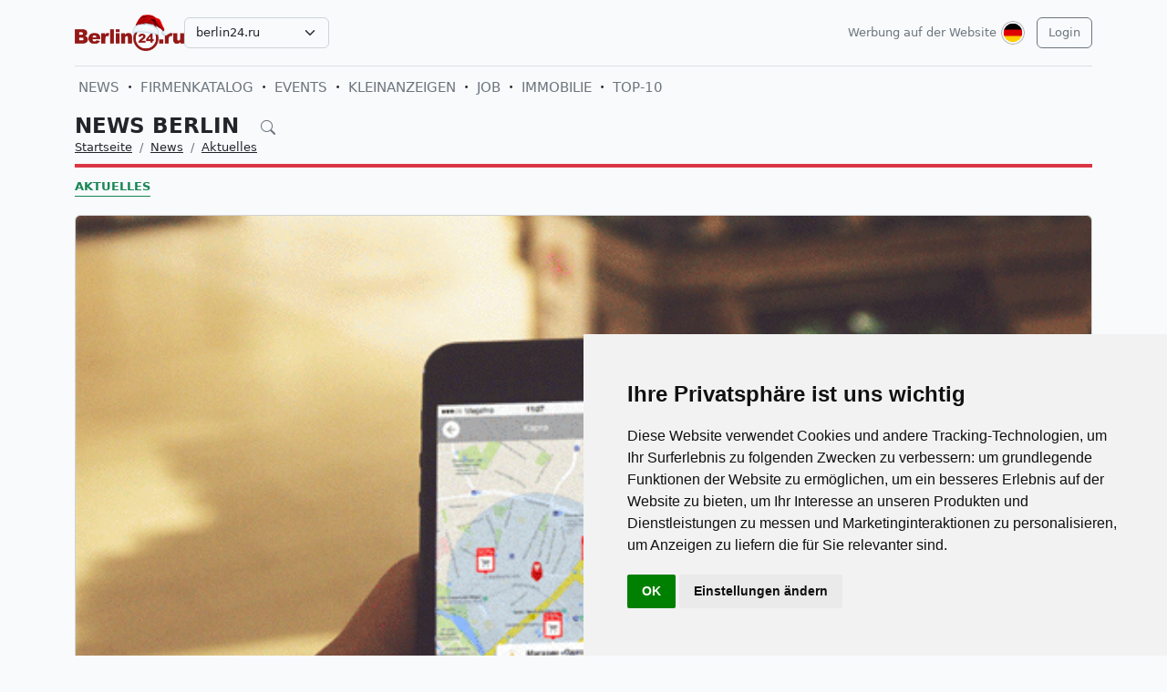

--- FILE ---
content_type: text/html; charset=UTF-8
request_url: https://berlin24.ru/de/news/novosti-germanii-segodnja-v-novostjah/3442-vezde-doma-russianplacenovyy-servis-dlya-russkogovoryaschih-lyudey.html
body_size: 8086
content:
<!DOCTYPE html>
<html lang="de">

<head>
    <meta http-equiv="Content-Type" content="text/html; charset=UTF-8">
    <meta name="viewport" content="width=device-width, initial-scale=1">
    <meta http-equiv="X-UA-Compatible" content="IE=edge">
    <meta name="robots" content="index, follow">
    <meta property="og:title" content="RussianPlace - сервис для русскоговорящих людей заграницей">
    <meta property="og:description" content="Вы путешествуете или живете в другой стране? Хотите найти новых друзей и развлечения, получить скидки и узнать про интересные места? Проект RussianPlace создан специально для того, чтобы вы">
    <meta property="og:type" content="website">
    <meta property="og:image" content="https://uploads.europa24.ru/news/2014-10/1412942209_1.png">
    <meta property="og:url" content="https://berlin24.ru/de/news/novosti-germanii-segodnja-v-novostjah/3442-vezde-doma-russianplacenovyy-servis-dlya-russkogovoryaschih-lyudey.html">
    
    <meta name="description" content="Вы путешествуете или живете в другой стране? Хотите найти новых друзей и развлечения, получить скидки и узнать про интересные места? Проект RussianPlace создан специально для того, чтобы вы">
    <meta name="keywords" content="RussianPlace, скидки, друзей, помощь, приложения, бонусы, найти, карте, получать, платформа,найдете, стране, живет, инструмент, пользователей, места, услуги, Новости Германии, новости Берлина, справочник, доска бесплатных объявлений, афиша культурных событий Германии, афиша культурных событий Берлина, репортажи, фотографии, интервью, Платформа RussianPlace, новое приложение для iOS, новое приложение для Android, полезный сервис для русскоговорящих людей заграницей">
    <meta name="csrf-token" content="byvRztnQbsQwA3DkG9jVVwntsGmJcYOMAZ3EgCfC">

    <title>RussianPlace - сервис для русскоговорящих людей заграницей</title>

    <link rel="icon" type="image/png" href="/favicon-96x96.png" sizes="96x96" />
    <link rel="icon" type="image/svg+xml" href="/favicon.svg" />
    <link rel="shortcut icon" href="/favicon.ico" />
    <link rel="apple-touch-icon" sizes="180x180" href="/apple-touch-icon.png" />
    <meta name="apple-mobile-web-app-title" content="RussianPlace - сервис для русскоговорящих людей заграницей" />
    <link rel="manifest" href="/site.webmanifest" />

    <link rel="canonical" href="">

    <!-- Google tag (gtag.js) -->
<script async src="https://www.googletagmanager.com/gtag/js?id=G-H75NCX50SY"></script>
<script>
  window.dataLayer = window.dataLayer || [];
  function gtag(){dataLayer.push(arguments);}
  gtag('js', new Date());

  gtag('config', 'G-H75NCX50SY');
</script>

    <link rel="stylesheet" href="https://berlin24.ru/css/app.css?5">

    <script src="https://berlin24.ru/js/tinymce/tinymce.min.js" referrerpolicy="origin"></script>
        <!-- Livewire Styles --><style >[wire\:loading][wire\:loading], [wire\:loading\.delay][wire\:loading\.delay], [wire\:loading\.inline-block][wire\:loading\.inline-block], [wire\:loading\.inline][wire\:loading\.inline], [wire\:loading\.block][wire\:loading\.block], [wire\:loading\.flex][wire\:loading\.flex], [wire\:loading\.table][wire\:loading\.table], [wire\:loading\.grid][wire\:loading\.grid], [wire\:loading\.inline-flex][wire\:loading\.inline-flex] {display: none;}[wire\:loading\.delay\.none][wire\:loading\.delay\.none], [wire\:loading\.delay\.shortest][wire\:loading\.delay\.shortest], [wire\:loading\.delay\.shorter][wire\:loading\.delay\.shorter], [wire\:loading\.delay\.short][wire\:loading\.delay\.short], [wire\:loading\.delay\.default][wire\:loading\.delay\.default], [wire\:loading\.delay\.long][wire\:loading\.delay\.long], [wire\:loading\.delay\.longer][wire\:loading\.delay\.longer], [wire\:loading\.delay\.longest][wire\:loading\.delay\.longest] {display: none;}[wire\:offline][wire\:offline] {display: none;}[wire\:dirty]:not(textarea):not(input):not(select) {display: none;}:root {--livewire-progress-bar-color: #2299dd;}[x-cloak] {display: none !important;}[wire\:cloak] {display: none !important;}</style>
</head>

<body>

    <!-- Cookie Consent by TermsFeed https://www.TermsFeed.com -->
<script type="text/javascript" src="https://www.termsfeed.com/public/cookie-consent/4.2.0/cookie-consent.js" charset="UTF-8"></script>
<script type="text/javascript" charset="UTF-8">
document.addEventListener('DOMContentLoaded', function () {
cookieconsent.run({"notice_banner_type":"simple","consent_type":"implied","palette":"light","language":"de","page_load_consent_levels":["strictly-necessary","functionality","tracking","targeting"],"notice_banner_reject_button_hide":false,"preferences_center_close_button_hide":false,"page_refresh_confirmation_buttons":false});
});
</script>

    <div id="app">
        <div class="container">
    <header class="pb-3 pt-md-3 border-1 border-bottom">
        <a href="https://berlin24.ru/de/advertising.html" class="d-block pt-2 pb-1 d-md-none text-end text-decoration-none text-muted"
            style="font-size: 0.8em">
            Werbung auf der Website
        </a>
        <div class="hstack gap-1 gap-sm-2 gap-md-3">
                        <a class="d-inline-block text-dark align-self-center" style="height: 40px; max-height: 40px;"
                href="https://berlin24.ru/de">
                <img class="d-none d-md-block h-100" src="/images/logos/berlin24.ru.png" id="logo"
                    alt="">
                <img class="d-md-none h-100" src="/images/logos/mobile.png" style="max-height: 50px;" alt="">
            </a>
                            <div class="align-self-center">
                    <select
                        class="form-select select2  select-domains ">
                                                    <option value="augsburg24.ru"
                                >
                                augsburg24.ru</option>
                                                    <option value="berlin24.ru"
                                 selected >
                                berlin24.ru</option>
                                                    <option value="bremen24.ru"
                                >
                                bremen24.ru</option>
                                                    <option value="dortmund24.ru"
                                >
                                dortmund24.ru</option>
                                                    <option value="dresden24.ru"
                                >
                                dresden24.ru</option>
                                                    <option value="duesseldorf24.ru"
                                >
                                duesseldorf24.ru</option>
                                                    <option value="essen24.ru"
                                >
                                essen24.ru</option>
                                                    <option value="europa24.ru"
                                >
                                europa24.ru</option>
                                                    <option value="frankfurt24.ru"
                                >
                                frankfurt24.ru</option>
                                                    <option value="germany24.ru"
                                >
                                germany24.ru</option>
                                                    <option value="hamburg24.ru"
                                >
                                hamburg24.ru</option>
                                                    <option value="hannover24.ru"
                                >
                                hannover24.ru</option>
                                                    <option value="kassel24.ru"
                                >
                                kassel24.ru</option>
                                                    <option value="koeln24.ru"
                                >
                                koeln24.ru</option>
                                                    <option value="muenchen24.ru"
                                >
                                muenchen24.ru</option>
                                                    <option value="nuernberg24.ru"
                                >
                                nuernberg24.ru</option>
                                                    <option value="paris24.ru"
                                >
                                paris24.ru</option>
                                                    <option value="stuttgart24.ru"
                                >
                                stuttgart24.ru</option>
                                                    <option value="wien24.ru"
                                >
                                wien24.ru</option>
                                            </select>
                </div>
                        <div class="ms-auto">
                <a class="text-muted text-decoration-none me-1 align-self-center d-none d-md-block"
                    href="https://berlin24.ru/de/advertising.html">
                    Werbung auf der Website
                </a>
            </div>
            <div class="">
                <div class="d-inline-block dropdown align-self-center me-2">
                    <button class="btn btn-link text-muted p-0" id="user-logo" data-bs-toggle="dropdown"
                        aria-expanded="false">
                        <img class="me-0" src="/images/lang-de.svg" alt="" />
                    </button>
                    <ul class="dropdown-menu dropdown-menu-end">
                                                    <li>
                                <a href="https://berlin24.ru/ru/news/novosti-germanii-segodnja-v-novostjah/3442-vezde-doma-russianplacenovyy-servis-dlya-russkogovoryaschih-lyudey.html"
                                    class="dropdown-item ">
                                    <img class="me-0" width="26" height="26"
                                        src="/images/lang-ru.svg" alt="" />
                                    <span class="ms-2">Русский</span>
                                </a>
                            </li>
                                                    <li>
                                <a href="https://berlin24.ru/de/news/novosti-germanii-segodnja-v-novostjah/3442-vezde-doma-russianplacenovyy-servis-dlya-russkogovoryaschih-lyudey.html"
                                    class="dropdown-item  bg-primary text-white ">
                                    <img class="me-0" width="26" height="26"
                                        src="/images/lang-de.svg" alt="" />
                                    <span class="ms-2">Deutsch</span>
                                </a>
                            </li>
                                                    <li>
                                <a href="https://berlin24.ru/en/news/novosti-germanii-segodnja-v-novostjah/3442-vezde-doma-russianplacenovyy-servis-dlya-russkogovoryaschih-lyudey.html"
                                    class="dropdown-item ">
                                    <img class="me-0" width="26" height="26"
                                        src="/images/lang-en.svg" alt="" />
                                    <span class="ms-2">English</span>
                                </a>
                            </li>
                                                    <li>
                                <a href="https://berlin24.ru/ua/news/novosti-germanii-segodnja-v-novostjah/3442-vezde-doma-russianplacenovyy-servis-dlya-russkogovoryaschih-lyudey.html"
                                    class="dropdown-item ">
                                    <img class="me-0" width="26" height="26"
                                        src="/images/lang-ua.svg" alt="" />
                                    <span class="ms-2">Українська</span>
                                </a>
                            </li>
                                            </ul>
                </div>

                                                    <a class="btn btn-outline-secondary align-self-center" href="https://berlin24.ru/de/user/login">
                        Login
                    </a>
                            </div>
        </div>
    </header>
    <div class="nav-scroller py-1 my-1">
        <nav class="nav d-flex fs-5">
                                            
                <a class="p-1 text-muted text-uppercase text-decoration-none"
                    href="https://berlin24.ru/de/news">News</a>
                                                <span class="my-auto"><i class="bi bi-dot"></i></span>
                                
                <a class="p-1 text-muted text-uppercase text-decoration-none"
                    href="https://berlin24.ru/de/firm">Firmenkatalog</a>
                                                <span class="my-auto"><i class="bi bi-dot"></i></span>
                                
                <a class="p-1 text-muted text-uppercase text-decoration-none"
                    href="https://berlin24.ru/de/event">Events</a>
                                                <span class="my-auto"><i class="bi bi-dot"></i></span>
                                
                <a class="p-1 text-muted text-uppercase text-decoration-none"
                    href="https://berlin24.ru/de/board">Kleinanzeigen</a>
                                                <span class="my-auto"><i class="bi bi-dot"></i></span>
                                
                <a class="p-1 text-muted text-uppercase text-decoration-none"
                    href="https://berlin24.ru/de/board/category/9">Job</a>
                                                <span class="my-auto"><i class="bi bi-dot"></i></span>
                                
                <a class="p-1 text-muted text-uppercase text-decoration-none"
                    href="https://berlin24.ru/de/board/category/3">Immobilie</a>
                                                <span class="my-auto"><i class="bi bi-dot"></i></span>
                                
                <a class="p-1 text-muted text-uppercase text-decoration-none"
                    href="https://berlin24.ru/de/rating.html">TOP-10</a>
                    </nav>
    </div>

    </div>

        <div class="container">
            
    <div class="row">
            <div class="col-12">
                    </div>
    
    <div class="col">
        <div class="border-bottom border-4 line-danger pb-2 mb-2">
            <div class="h2 pb-0 mb-0">
                <span id="searchnews1" class="fw-bold text-uppercase"
                    >
                                            <span class="text-dark text-decoration-none">
                            News Berlin
                        </span>
                                        <i id="search-news-btn" class="bi bi-search ms-3 text-muted" style="font-size: 0.7em"></i>
                </span>
                <form method="GET" action="https://berlin24.ru/de/news">
                    <div id="searchnews2" class="input-group mb-3"
                         style="display: none" >
                        <input id="search-news-input" type="text" class="form-control bg-white" name="search"
                            value="" placeholder="Suchen">
                        <button type="submit" class="btn btn-secondary">Suchen</button>
                                                    <button id="search-news-close" class="btn btn-outline-secondary"
                                type="button">Schließen</button>
                                            </div>
                </form>
            </div>
                            <div class="hstack">
                    <nav aria-label="breadcrumb">
                        <ol class="breadcrumb mb-0">
                                                                                                <li class="breadcrumb-item active">
                                        <a href="https://berlin24.ru/de" class="link-dark">Startseite</a>
                                    </li>
                                                                                                                                <li class="breadcrumb-item active">
                                        <a href="https://berlin24.ru/de/news" class="link-dark">News</a>
                                    </li>
                                                                                                                                <li class="breadcrumb-item active">
                                        <a href="https://berlin24.ru/de/news/novosti-germanii-segodnja-v-novostjah" class="link-dark">Aktuelles</a>
                                    </li>
                                                                                    </ol>
                    </nav>

                </div>
                    </div>

                    <div class="nav-scroller py-1 mt-2">
                <nav class="nav d-flex">
                                                                                                <a href="https://berlin24.ru/de/news/novosti-germanii-segodnja-v-novostjah"
                                class="text-uppercase fw-bold text-success text-decoration-none pb-0 border-bottom border-success">Aktuelles</a>
                                                            </nav>
            </div>
            </div>
</div>


    <div class="row g-2 g-sm-3 g-md-4">
        <div class="col-12">
            <div class="card">
                                    <img src="https://uploads.europa24.ru/news/2014-10/1412942209_1.png" class="card-img-top" alt="RussianPlace – сервис для русскоговорящих!">
                                                <div class="card-body">
                    <h3 class="fw-bold text-uppercase">RussianPlace – сервис для русскоговорящих!</h3>
                    <div class="d-flex align-items-center justify-content-between mb-4">
                        
                        
                        <div class="text-muted">
                            <i class="bi bi-calendar-plus"></i> 11.10.2014
                            <i class="bi bi-eye ms-3"></i> 26935
                        </div>
                    </div>
                    <div class="card-text">








                        <div class="fs-5 img-w-100">
                            <b>Везде дома: <a href="http://www.russianplace.com" target="_blank"><u>RussianPlace</u></a> – сервис для русскоговорящих людей! Вы путешествуете или живете в другой стране? Хотите найти новых друзей и развлечения, получить скидки и узнать про интересные места? Проект <a href="http://www.russianplace.com" target="_blank"><u>RussianPlace</u></a> создан специально для того, чтобы вы нашли свое место на этой планете.</b><br /><br /><br />Платформа <a href="http://www.russianplace.com" target="_blank"><u>RussianPlace</u></a> — особенный сервис для русскоговорящих людей, которые работают, учатся, живут, путешествуют в любой стране мира. Приложение для iOS и Android – гарантия того, что вся необходимая вам информация удобно поместится в ваш карман!<br /><br /><img src="https://uploads.europa24.ru/news/2014-10/1412942268_2.png"  alt="RussianPlace – сервис для русскоговорящих!" title="RussianPlace – сервис для русскоговорящих!"  /><br /><br />Через приложение <a href="http://www.russianplace.com" target="_blank"><u>RussianPlace</u></a> вы найдете помощь или сможете предложить свои услуги, поделитесь важной информацией и найдете друзей по интересам. Кроме того, платформа позволяет значительно экономить на покупках, так как пользователям приложения доступны скидки и бонусы. Нужно всего лишь  открыть карту в приложении или, проходя по своему городу, найти заведение с наклейкой <a href="http://www.russianplace.com" target="_blank"><u>RussianPlace</u></a> на входе.<br /><br /><a href="http://www.russianplace.com" target="_blank"><u>RussianPlace</u></a> – это «территория», где вы сможете:<br /><br />-<b>ВСТРЕТИТЬ НОВЫХ И ИНТЕРЕСНЫХ ЛЮДЕЙ</b>. А как еще вы узнаете, что веселый физик Игнат, мечтающий о Нобелевской премии, живет совсем неподалеку и по субботам строит машину времени?<br /><br />-<b>ОБМЕНЯТЬСЯ УСЛУГАМИ С РУССКОГОВОРЯЩИМИ ПОЛЬЗОВАТЕЛЯМИ</b>. Протекает кран? Нужна помощь с переездом? Не страшно, главное найти умельца, который сможет решить Вашу проблему, и, к тому же, живет рядом с Вами.<br /><br />-<b>БЫТЬ В КУРСЕ СОБЫТИЙ</b>. Не пропустить концерт любимой группы или интересный семинар тебе будет намного проще.<br /><br />- <b>СЭКОНОМИТЬ</b>. В разных уголках мира партнёры <a href="http://www.russianplace.com" target="_blank"><u>RussianPlace</u></a> помогут вам получать услуги и товары быстрее и дешевле. Дилер BMW, ресторан «Романтика», страховая фирма Allianz, кафе Nanoosh и фитнес-клуб HardCandy уже сегодня готовы предоставить скидки и бонусы для пользователей приложения. <br /><br /><img src="https://uploads.europa24.ru/news/2014-10/1412942334_4.png"  alt="RussianPlace – сервис для русскоговорящих!" title="RussianPlace – сервис для русскоговорящих!"  /><br /><br />Как это работает? Карта – основной информационный инструмент приложения. Все пользователи отображаются на карте. А если вы добавите в свой профиль информацию об увлечениях, то система сама предложит вам друзей с похожими интересами. Также в профиле отмечено, кто и чем может помочь. Совет, консультация или профессиональная помощь — всё это доступно через <a href="http://www.russianplace.com" target="_blank"><u>RussianPlace</u></a>. Все скидки и бонусы, доступные для  пользователей приложения,  отображаются на карте в фильтре «своим скидки». События также отмечаются на карте. Вы не пропустите ни одного интересного мероприятия. Кроме того, вы можете самостоятельно отмечать новые понравившиеся вам места при помощи функции «Создать место». И, конечно, для вас - лента новостей от друзей и платформы <a href="http://www.russianplace.com" target="_blank"><u>RussianPlace</u></a>. Ведь это очень важно – не отставать от того, что происходит во всем мире.<br /><br /><img src="https://uploads.europa24.ru/news/2014-10/1412942316_3.png"  alt="RussianPlace – сервис для русскоговорящих!" title="RussianPlace – сервис для русскоговорящих!"  /><br /><br /><a href="http://www.russianplace.com" target="_blank"><u>RussianPlace</u></a> — это уникальная платформа и удобный инструмент, с которым русскоязычным жителям легко и просто адаптироваться в новой среде, получать информационную и реальную помощь соотечественников.<br /><br /><img src="https://uploads.europa24.ru/news/2014-10/1412942404_5.png"  alt="RussianPlace – сервис для русскоговорящих!" title="RussianPlace – сервис для русскоговорящих!"  /><br /><br /><div align="center"><b>Пользуйтесь умными приложениями! Присоединяйтесь к <a href="http://www.russianplace.com" target="_blank"><u>RussianPlace</u></a>!</b></div>
                        </div>

                        
                        <hr class="my-2 my-sm-3 my-md-4">
                        <span>Kategorien:</span>
                                                    <a href="https://berlin24.ru/de/news/novosti-germanii-segodnja-v-novostjah" class="text-muted">Aktuelles</a>
                                                    <a href="https://berlin24.ru/de/news/novosti-germanii" class="text-muted">НОВОСТИ ГЕРМАНИИ</a>
                                                    <a href="https://berlin24.ru/de/news/nauka-i-teshnika" class="text-muted">Wissenschaft und Technik</a>
                                            </div>
                </div>
            </div>
        </div>

        
        
        
        
        
        
        
        
        
        
        
        
        
        
        
        
            </div>

    
    
    
    
    

    <div class="row g-2 g-sm-3 g-md-4">
                <div class="col-12 d-sm-none">
            <a href="https://berlin24.ru" class="btn btn-outline-secondary w-100 d-md-none">Zurück</a>
        </div>
    </div>

        </div>
        <div class="mt-5">
    <div class="d-none d-sm-block pt-3 px-4 bg-dark text-center">
        <div class="container">
            <div class="row">
                <div class="col-sm-4 col-md-3 mb-3">
                    <select class="form-select select2  select-domains " style="width: 100%;">
                                                    <option value="augsburg24.ru"
                                    >augsburg24.ru</option>
                                                    <option value="berlin24.ru"
                                     selected >berlin24.ru</option>
                                                    <option value="bremen24.ru"
                                    >bremen24.ru</option>
                                                    <option value="dortmund24.ru"
                                    >dortmund24.ru</option>
                                                    <option value="dresden24.ru"
                                    >dresden24.ru</option>
                                                    <option value="duesseldorf24.ru"
                                    >duesseldorf24.ru</option>
                                                    <option value="essen24.ru"
                                    >essen24.ru</option>
                                                    <option value="europa24.ru"
                                    >europa24.ru</option>
                                                    <option value="frankfurt24.ru"
                                    >frankfurt24.ru</option>
                                                    <option value="germany24.ru"
                                    >germany24.ru</option>
                                                    <option value="hamburg24.ru"
                                    >hamburg24.ru</option>
                                                    <option value="hannover24.ru"
                                    >hannover24.ru</option>
                                                    <option value="kassel24.ru"
                                    >kassel24.ru</option>
                                                    <option value="koeln24.ru"
                                    >koeln24.ru</option>
                                                    <option value="muenchen24.ru"
                                    >muenchen24.ru</option>
                                                    <option value="nuernberg24.ru"
                                    >nuernberg24.ru</option>
                                                    <option value="paris24.ru"
                                    >paris24.ru</option>
                                                    <option value="stuttgart24.ru"
                                    >stuttgart24.ru</option>
                                                    <option value="wien24.ru"
                                    >wien24.ru</option>
                                            </select>
                </div>
                <div class="col-sm-8 col-md-9 mb-3">
                    <span class="text-muted">
                        <nobr>
                            <a href="https://berlin24.ru/de/firm"
                               class="text-muted">Russichsprachiger Firmen in Berlin</a>
                            <i class="bi bi-dot"></i>
                        </nobr>
                        <nobr>
                            <a href="https://berlin24.ru/de/event"
                               class="text-muted">Veranstaltungen in Berlin</a>
                            <i class="bi bi-dot"></i>
                        </nobr>
                        <nobr>
                            <a href="https://berlin24.ru/de/news"
                               class="text-muted">Nachrichten Berlin</a>
                            <i class="bi bi-dot"></i>
                        </nobr>
                        <nobr>
                            <a href="https://berlin24.ru/de/board"
                               class="text-muted">Kleinanzeigen in Berlin</a>
                        </nobr>
                    </span>
                </div>
            </div>
        </div>
    </div>

    
    
    
    
    
    
    
    
    
    
    
    
    
    
    

    <div class="d-none d-sm-block ratio ratio-21x9"
         style="background-image: url('/images/background-bottom.png'); background-size: cover; background-repeat: no-repeat;"
    ></div>

    <footer class="pt-5 bg-dark">
        <div class="container">
            <div class="row d-none d-sm-flex">

                                <div class="col mb-4">
                    <h5 class="text-white-50 text-uppercase">FIRMENKATALOG</h5>
                    <ul class="list-unstyled text-small">
                                                <li><a class="text-muted" href="https://berlin24.ru/de/firm">Firmen in Berlin</a></li>
                                                <li><a class="text-muted" href="https://berlin24.ru/de/firm/products.html">Dienstleistungen</a></li>
                                                <li><a class="text-muted" href="https://berlin24.ru/de/firm/sites.html">Webseitenkatalog</a></li>
                                                <li><a class="text-muted" href="https://berlin24.ru/de/rating.html">Firmenrating TOP10</a></li>
                                                <li><a class="text-muted" href="https://berlin24.ru/de/advertising.html#catalog">Tarife für die Eintragung</a></li>
                                                <li><a class="text-muted" href="/de/user/catalog/create/tariff">Meine Firma eintragen</a></li>
                                            </ul>
                </div>
                                <div class="col mb-4">
                    <h5 class="text-white-50 text-uppercase">NEWS UND EVENTS</h5>
                    <ul class="list-unstyled text-small">
                                                <li><a class="text-muted" href="https://berlin24.ru/de/news/novosti-germanii-segodnja-v-novostjah">Aktuelle Nachrichten</a></li>
                                                <li><a class="text-muted" href="https://berlin24.ru/de/news/kinder">Haus, Familie und Kinder</a></li>
                                                <li><a class="text-muted" href="https://berlin24.ru/de/news/nauka-i-teshnika">Wissenschaft &amp; Technik</a></li>
                                                <li><a class="text-muted" href="https://berlin24.ru/de/news/seminary-i-forumy">Seminare und Schulungen</a></li>
                                                <li><a class="text-muted" href="https://berlin24.ru/de/news/nauka-i-obrazovanie-v-germanii-i-evrope">Bildung und Wissen</a></li>
                                                <li><a class="text-muted" href="https://berlin24.ru/de/event?25">Events in Berlin</a></li>
                                            </ul>
                </div>
                                <div class="col mb-4">
                    <h5 class="text-white-50 text-uppercase">KLEINANZEIGEN</h5>
                    <ul class="list-unstyled text-small">
                                                <li><a class="text-muted" href="https://berlin24.ru/de/board/category/all">Kleinanzeigen in Berlin</a></li>
                                                <li><a class="text-muted" href="https://berlin24.ru/de/board/category/9">Jobs in Berlin</a></li>
                                                <li><a class="text-muted" href="https://berlin24.ru/de/board/category/3">Mietwohnungen in Berlin</a></li>
                                                <li><a class="text-muted" href="https://berlin24.ru/de/board/category/all">Alle Kategorien anzeigen</a></li>
                                                <li><a class="text-muted" href="https://berlin24.ru/de/advertising.html#board">Anzeigekosten</a></li>
                                                <li><a class="text-muted" href="https://berlin24.ru/de/page/4-uslovia-i-pravila-podaci-obavlenij.html">Bedingungen und Regeln</a></li>
                                                <li><a class="text-muted" href="/de/user/board/create">Anzeige aufgeben</a></li>
                                            </ul>
                </div>
                                <div class="col mb-4">
                    <h5 class="text-white-50 text-uppercase">INFORMATION</h5>
                    <ul class="list-unstyled text-small">
                                                <li><a class="text-muted" href="https://berlin24.ru/de/user/login">Kundenlogin</a></li>
                                                <li><a class="text-muted" href="https://berlin24.ru/de/advertising.html">Werbung auf Webseite</a></li>
                                                <li><a class="text-muted" href="https://berlin24.ru/de/page/10-agb.html">Allgemeine Geschäftsbedingungen</a></li>
                                                <li><a class="text-muted" href="https://berlin24.ru/de/page/11-Datenschutzerkl%C3%A4rung.html">Datenschutzerklärung</a></li>
                                                <li><a class="text-muted" href="https://berlin24.ru/de/page/6-otvety-na-voprosy.html">Fragen und Antworten</a></li>
                                                <li><a class="text-muted" href="https://berlin24.ru/de/page/12-impressum.html">Impressum</a></li>
                                                <li><a class="text-muted" href="https://berlin24.ru/de/contacts">Kontakt mit uns</a></li>
                                            </ul>
                </div>
                
            </div>

            <div class="row d-sm-none">

                                    <div class="col-6 mb-4">
                        <h5 class="text-white-50 text-uppercase">FIRMENKATALOG</h5>
                        <ul class="list-unstyled text-small">
                                                            <li><a class="text-muted" href="https://berlin24.ru/de/firm">Firmen in Berlin</a></li>
                                                            <li><a class="text-muted" href="https://berlin24.ru/de/firm/products.html">Dienstleistungen</a></li>
                                                            <li><a class="text-muted" href="https://berlin24.ru/de/firm/sites.html">Webseitenkatalog</a></li>
                                                            <li><a class="text-muted" href="https://berlin24.ru/de/rating.html">Firmenrating TOP10</a></li>
                                                            <li><a class="text-muted" href="https://berlin24.ru/de/advertising.html#catalog">Tarife für die Eintragung</a></li>
                                                            <li><a class="text-muted" href="/de/user/catalog/create/tariff">Meine Firma eintragen</a></li>
                                                    </ul>
                    </div>
                                    <div class="col-6 mb-4">
                        <h5 class="text-white-50 text-uppercase">NEWS UND EVENTS</h5>
                        <ul class="list-unstyled text-small">
                                                            <li><a class="text-muted" href="https://berlin24.ru/de/news/novosti-germanii-segodnja-v-novostjah">Aktuelle Nachrichten</a></li>
                                                            <li><a class="text-muted" href="https://berlin24.ru/de/news/kinder">Haus, Familie und Kinder</a></li>
                                                            <li><a class="text-muted" href="https://berlin24.ru/de/news/nauka-i-teshnika">Wissenschaft &amp; Technik</a></li>
                                                            <li><a class="text-muted" href="https://berlin24.ru/de/news/seminary-i-forumy">Seminare und Schulungen</a></li>
                                                            <li><a class="text-muted" href="https://berlin24.ru/de/news/nauka-i-obrazovanie-v-germanii-i-evrope">Bildung und Wissen</a></li>
                                                            <li><a class="text-muted" href="https://berlin24.ru/de/event?25">Events in Berlin</a></li>
                                                    </ul>
                    </div>
                                    <div class="col-6 mb-4">
                        <h5 class="text-white-50 text-uppercase">KLEINANZEIGEN</h5>
                        <ul class="list-unstyled text-small">
                                                            <li><a class="text-muted" href="https://berlin24.ru/de/board/category/all">Kleinanzeigen in Berlin</a></li>
                                                            <li><a class="text-muted" href="https://berlin24.ru/de/board/category/9">Jobs in Berlin</a></li>
                                                            <li><a class="text-muted" href="https://berlin24.ru/de/board/category/3">Mietwohnungen in Berlin</a></li>
                                                            <li><a class="text-muted" href="https://berlin24.ru/de/board/category/all">Alle Kategorien anzeigen</a></li>
                                                            <li><a class="text-muted" href="https://berlin24.ru/de/advertising.html#board">Anzeigekosten</a></li>
                                                            <li><a class="text-muted" href="https://berlin24.ru/de/page/4-uslovia-i-pravila-podaci-obavlenij.html">Bedingungen und Regeln</a></li>
                                                            <li><a class="text-muted" href="/de/user/board/create">Anzeige aufgeben</a></li>
                                                    </ul>
                    </div>
                                    <div class="col-6 mb-4">
                        <h5 class="text-white-50 text-uppercase">INFORMATION</h5>
                        <ul class="list-unstyled text-small">
                                                            <li><a class="text-muted" href="https://berlin24.ru/de/user/login">Kundenlogin</a></li>
                                                            <li><a class="text-muted" href="https://berlin24.ru/de/advertising.html">Werbung auf Webseite</a></li>
                                                            <li><a class="text-muted" href="https://berlin24.ru/de/page/10-agb.html">Allgemeine Geschäftsbedingungen</a></li>
                                                            <li><a class="text-muted" href="https://berlin24.ru/de/page/11-Datenschutzerkl%C3%A4rung.html">Datenschutzerklärung</a></li>
                                                            <li><a class="text-muted" href="https://berlin24.ru/de/page/6-otvety-na-voprosy.html">Fragen und Antworten</a></li>
                                                            <li><a class="text-muted" href="https://berlin24.ru/de/page/12-impressum.html">Impressum</a></li>
                                                            <li><a class="text-muted" href="https://berlin24.ru/de/contacts">Kontakt mit uns</a></li>
                                                    </ul>
                    </div>
                
            </div>

            <div class="row d-sm-none justify-content-center">
                <div class="col-6">
                    <div class="col-sm-4 col-md-3 mb-3">
                        <select class="form-select select2  select-domains " style="width: 100%;">
                                                            <option value="augsburg24.ru"
                                        >augsburg24.ru</option>
                                                            <option value="berlin24.ru"
                                         selected >berlin24.ru</option>
                                                            <option value="bremen24.ru"
                                        >bremen24.ru</option>
                                                            <option value="dortmund24.ru"
                                        >dortmund24.ru</option>
                                                            <option value="dresden24.ru"
                                        >dresden24.ru</option>
                                                            <option value="duesseldorf24.ru"
                                        >duesseldorf24.ru</option>
                                                            <option value="essen24.ru"
                                        >essen24.ru</option>
                                                            <option value="europa24.ru"
                                        >europa24.ru</option>
                                                            <option value="frankfurt24.ru"
                                        >frankfurt24.ru</option>
                                                            <option value="germany24.ru"
                                        >germany24.ru</option>
                                                            <option value="hamburg24.ru"
                                        >hamburg24.ru</option>
                                                            <option value="hannover24.ru"
                                        >hannover24.ru</option>
                                                            <option value="kassel24.ru"
                                        >kassel24.ru</option>
                                                            <option value="koeln24.ru"
                                        >koeln24.ru</option>
                                                            <option value="muenchen24.ru"
                                        >muenchen24.ru</option>
                                                            <option value="nuernberg24.ru"
                                        >nuernberg24.ru</option>
                                                            <option value="paris24.ru"
                                        >paris24.ru</option>
                                                            <option value="stuttgart24.ru"
                                        >stuttgart24.ru</option>
                                                            <option value="wien24.ru"
                                        >wien24.ru</option>
                                                    </select>
                    </div>
                </div>
            </div>
            <div class="row">
                <div class="col-12 text-center">
                    <svg xmlns="http://www.w3.org/2000/svg" width="24" height="24" viewBox="0 0 24 24" fill="none"
                         stroke="currentColor" stroke-width="2" stroke-linecap="round" stroke-linejoin="round"
                         class="d-block mb-2">
                        <circle cx="12" cy="12" r="10"></circle>
                        <line x1="14.31" y1="8" x2="20.05" y2="17.94"></line>
                        <line x1="9.69" y1="8" x2="21.17" y2="8"></line>
                        <line x1="7.38" y1="12" x2="13.12" y2="2.06"></line>
                        <line x1="9.69" y1="16" x2="3.95" y2="6.06"></line>
                        <line x1="14.31" y1="16" x2="2.83" y2="16"></line>
                        <line x1="16.62" y1="12" x2="10.88" y2="21.94"></line>
                    </svg>
                    <small class="d-block mb-3 text-muted">© VIVALEX Media GmbH 2009-2025</small>
                </div>
            </div>
        </div>
    </footer>

    <a rel="nofollow" id="button-up"><img src="/images/up.svg" alt=""> </a>
</div>
    </div>
    <script src="https://berlin24.ru/js/app.js?2"></script>
            <script>
        window.addEventListener('load', function(event) {
            $('#search-news-btn').on('click', () => {
                $('#searchnews1').css('display', 'none');
                $('#searchnews2').css('display', 'flex');
                $('#search-news-input').focus();
            })

            $('#search-news-close').on('click', () => {
                $('#searchnews1').css('display', 'block');
                $('#searchnews2').css('display', 'none');
            })
        });
    </script>
    <script>
        window.addEventListener('load', function(event) {
            $("#logo").on("error", function() {
                showDefaultImage(this);
            }).attr('src', $('#logo').attr('src'));

            function showDefaultImage(img) {
                $(img).attr('src', '/images/logos/europa24.ru.png');
                $(img).off("error");
            }
        });
    </script>
    <script src="/livewire/livewire.min.js?id=df3a17f2"   data-csrf="byvRztnQbsQwA3DkG9jVVwntsGmJcYOMAZ3EgCfC" data-update-uri="/de/livewire/update" data-navigate-once="true"></script>

    

</body>

</html>
